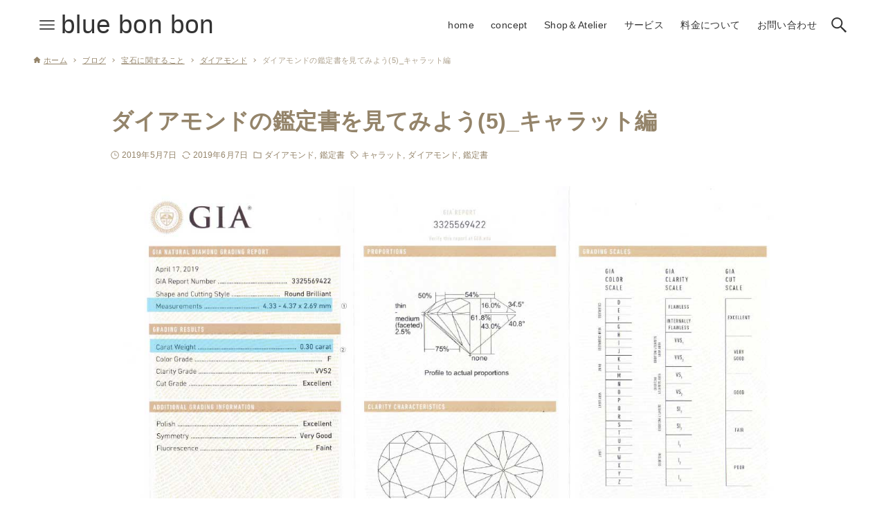

--- FILE ---
content_type: text/html; charset=UTF-8
request_url: https://bluebonbon.blue/2019/05/07/%E3%83%80%E3%82%A4%E3%82%A2%E3%83%A2%E3%83%B3%E3%83%89%E3%81%AE%E9%91%91%E5%AE%9A%E6%9B%B8%E3%82%92%E8%A6%8B%E3%81%A6%E3%81%BF%E3%82%88%E3%81%865_%E3%82%AD%E3%83%A3%E3%83%A9%E3%83%83%E3%83%88/
body_size: 16536
content:
<!-- Google tag (gtag.js) -->
<script async src="https://www.googletagmanager.com/gtag/js?id=UA-248532067-1"></script>
<script>
  window.dataLayer = window.dataLayer || [];
  function gtag(){dataLayer.push(arguments);}
  gtag('js', new Date());

  gtag('config', 'UA-248532067-1');
</script>

<!DOCTYPE html>
<html lang="ja" data-loaded="false" data-scrolled="false" data-drawer="closed" data-drawer-move="fade" data-sidebar="off">
<head>
<meta charset="utf-8">
<meta name="format-detection" content="telephone=no">
<meta http-equiv="X-UA-Compatible" content="IE=edge">
<meta name="viewport" content="width=device-width, viewport-fit=cover">
<title>ダイアモンドの鑑定書を見てみよう(5)_キャラット編 &#8211; blue bon bon</title>
<meta name='robots' content='max-image-preview:large' />
<link rel="alternate" type="application/rss+xml" title="blue bon bon &raquo; フィード" href="https://bluebonbon.blue/feed/" />
<link rel="alternate" type="application/rss+xml" title="blue bon bon &raquo; コメントフィード" href="https://bluebonbon.blue/comments/feed/" />
<link rel="alternate" type="application/rss+xml" title="blue bon bon &raquo; ダイアモンドの鑑定書を見てみよう(5)_キャラット編 のコメントのフィード" href="https://bluebonbon.blue/2019/05/07/%e3%83%80%e3%82%a4%e3%82%a2%e3%83%a2%e3%83%b3%e3%83%89%e3%81%ae%e9%91%91%e5%ae%9a%e6%9b%b8%e3%82%92%e8%a6%8b%e3%81%a6%e3%81%bf%e3%82%88%e3%81%865_%e3%82%ad%e3%83%a3%e3%83%a9%e3%83%83%e3%83%88/feed/" />
<link rel="alternate" title="oEmbed (JSON)" type="application/json+oembed" href="https://bluebonbon.blue/wp-json/oembed/1.0/embed?url=https%3A%2F%2Fbluebonbon.blue%2F2019%2F05%2F07%2F%25e3%2583%2580%25e3%2582%25a4%25e3%2582%25a2%25e3%2583%25a2%25e3%2583%25b3%25e3%2583%2589%25e3%2581%25ae%25e9%2591%2591%25e5%25ae%259a%25e6%259b%25b8%25e3%2582%2592%25e8%25a6%258b%25e3%2581%25a6%25e3%2581%25bf%25e3%2582%2588%25e3%2581%25865_%25e3%2582%25ad%25e3%2583%25a3%25e3%2583%25a9%25e3%2583%2583%25e3%2583%2588%2F" />
<link rel="alternate" title="oEmbed (XML)" type="text/xml+oembed" href="https://bluebonbon.blue/wp-json/oembed/1.0/embed?url=https%3A%2F%2Fbluebonbon.blue%2F2019%2F05%2F07%2F%25e3%2583%2580%25e3%2582%25a4%25e3%2582%25a2%25e3%2583%25a2%25e3%2583%25b3%25e3%2583%2589%25e3%2581%25ae%25e9%2591%2591%25e5%25ae%259a%25e6%259b%25b8%25e3%2582%2592%25e8%25a6%258b%25e3%2581%25a6%25e3%2581%25bf%25e3%2582%2588%25e3%2581%25865_%25e3%2582%25ad%25e3%2583%25a3%25e3%2583%25a9%25e3%2583%2583%25e3%2583%2588%2F&#038;format=xml" />
<style id='wp-img-auto-sizes-contain-inline-css' type='text/css'>
img:is([sizes=auto i],[sizes^="auto," i]){contain-intrinsic-size:3000px 1500px}
/*# sourceURL=wp-img-auto-sizes-contain-inline-css */
</style>
<style id='wp-block-library-inline-css' type='text/css'>
:root{--wp-block-synced-color:#7a00df;--wp-block-synced-color--rgb:122,0,223;--wp-bound-block-color:var(--wp-block-synced-color);--wp-editor-canvas-background:#ddd;--wp-admin-theme-color:#007cba;--wp-admin-theme-color--rgb:0,124,186;--wp-admin-theme-color-darker-10:#006ba1;--wp-admin-theme-color-darker-10--rgb:0,107,160.5;--wp-admin-theme-color-darker-20:#005a87;--wp-admin-theme-color-darker-20--rgb:0,90,135;--wp-admin-border-width-focus:2px}@media (min-resolution:192dpi){:root{--wp-admin-border-width-focus:1.5px}}.wp-element-button{cursor:pointer}:root .has-very-light-gray-background-color{background-color:#eee}:root .has-very-dark-gray-background-color{background-color:#313131}:root .has-very-light-gray-color{color:#eee}:root .has-very-dark-gray-color{color:#313131}:root .has-vivid-green-cyan-to-vivid-cyan-blue-gradient-background{background:linear-gradient(135deg,#00d084,#0693e3)}:root .has-purple-crush-gradient-background{background:linear-gradient(135deg,#34e2e4,#4721fb 50%,#ab1dfe)}:root .has-hazy-dawn-gradient-background{background:linear-gradient(135deg,#faaca8,#dad0ec)}:root .has-subdued-olive-gradient-background{background:linear-gradient(135deg,#fafae1,#67a671)}:root .has-atomic-cream-gradient-background{background:linear-gradient(135deg,#fdd79a,#004a59)}:root .has-nightshade-gradient-background{background:linear-gradient(135deg,#330968,#31cdcf)}:root .has-midnight-gradient-background{background:linear-gradient(135deg,#020381,#2874fc)}:root{--wp--preset--font-size--normal:16px;--wp--preset--font-size--huge:42px}.has-regular-font-size{font-size:1em}.has-larger-font-size{font-size:2.625em}.has-normal-font-size{font-size:var(--wp--preset--font-size--normal)}.has-huge-font-size{font-size:var(--wp--preset--font-size--huge)}.has-text-align-center{text-align:center}.has-text-align-left{text-align:left}.has-text-align-right{text-align:right}.has-fit-text{white-space:nowrap!important}#end-resizable-editor-section{display:none}.aligncenter{clear:both}.items-justified-left{justify-content:flex-start}.items-justified-center{justify-content:center}.items-justified-right{justify-content:flex-end}.items-justified-space-between{justify-content:space-between}.screen-reader-text{border:0;clip-path:inset(50%);height:1px;margin:-1px;overflow:hidden;padding:0;position:absolute;width:1px;word-wrap:normal!important}.screen-reader-text:focus{background-color:#ddd;clip-path:none;color:#444;display:block;font-size:1em;height:auto;left:5px;line-height:normal;padding:15px 23px 14px;text-decoration:none;top:5px;width:auto;z-index:100000}html :where(.has-border-color){border-style:solid}html :where([style*=border-top-color]){border-top-style:solid}html :where([style*=border-right-color]){border-right-style:solid}html :where([style*=border-bottom-color]){border-bottom-style:solid}html :where([style*=border-left-color]){border-left-style:solid}html :where([style*=border-width]){border-style:solid}html :where([style*=border-top-width]){border-top-style:solid}html :where([style*=border-right-width]){border-right-style:solid}html :where([style*=border-bottom-width]){border-bottom-style:solid}html :where([style*=border-left-width]){border-left-style:solid}html :where(img[class*=wp-image-]){height:auto;max-width:100%}:where(figure){margin:0 0 1em}html :where(.is-position-sticky){--wp-admin--admin-bar--position-offset:var(--wp-admin--admin-bar--height,0px)}@media screen and (max-width:600px){html :where(.is-position-sticky){--wp-admin--admin-bar--position-offset:0px}}

/*# sourceURL=wp-block-library-inline-css */
</style><style id='wp-block-categories-inline-css' type='text/css'>
.wp-block-categories{box-sizing:border-box}.wp-block-categories.alignleft{margin-right:2em}.wp-block-categories.alignright{margin-left:2em}.wp-block-categories.wp-block-categories-dropdown.aligncenter{text-align:center}.wp-block-categories .wp-block-categories__label{display:block;width:100%}
/*# sourceURL=https://bluebonbon.blue/wp-includes/blocks/categories/style.min.css */
</style>
<style id='wp-block-image-inline-css' type='text/css'>
.wp-block-image>a,.wp-block-image>figure>a{display:inline-block}.wp-block-image img{box-sizing:border-box;height:auto;max-width:100%;vertical-align:bottom}@media not (prefers-reduced-motion){.wp-block-image img.hide{visibility:hidden}.wp-block-image img.show{animation:show-content-image .4s}}.wp-block-image[style*=border-radius] img,.wp-block-image[style*=border-radius]>a{border-radius:inherit}.wp-block-image.has-custom-border img{box-sizing:border-box}.wp-block-image.aligncenter{text-align:center}.wp-block-image.alignfull>a,.wp-block-image.alignwide>a{width:100%}.wp-block-image.alignfull img,.wp-block-image.alignwide img{height:auto;width:100%}.wp-block-image .aligncenter,.wp-block-image .alignleft,.wp-block-image .alignright,.wp-block-image.aligncenter,.wp-block-image.alignleft,.wp-block-image.alignright{display:table}.wp-block-image .aligncenter>figcaption,.wp-block-image .alignleft>figcaption,.wp-block-image .alignright>figcaption,.wp-block-image.aligncenter>figcaption,.wp-block-image.alignleft>figcaption,.wp-block-image.alignright>figcaption{caption-side:bottom;display:table-caption}.wp-block-image .alignleft{float:left;margin:.5em 1em .5em 0}.wp-block-image .alignright{float:right;margin:.5em 0 .5em 1em}.wp-block-image .aligncenter{margin-left:auto;margin-right:auto}.wp-block-image :where(figcaption){margin-bottom:1em;margin-top:.5em}.wp-block-image.is-style-circle-mask img{border-radius:9999px}@supports ((-webkit-mask-image:none) or (mask-image:none)) or (-webkit-mask-image:none){.wp-block-image.is-style-circle-mask img{border-radius:0;-webkit-mask-image:url('data:image/svg+xml;utf8,<svg viewBox="0 0 100 100" xmlns="http://www.w3.org/2000/svg"><circle cx="50" cy="50" r="50"/></svg>');mask-image:url('data:image/svg+xml;utf8,<svg viewBox="0 0 100 100" xmlns="http://www.w3.org/2000/svg"><circle cx="50" cy="50" r="50"/></svg>');mask-mode:alpha;-webkit-mask-position:center;mask-position:center;-webkit-mask-repeat:no-repeat;mask-repeat:no-repeat;-webkit-mask-size:contain;mask-size:contain}}:root :where(.wp-block-image.is-style-rounded img,.wp-block-image .is-style-rounded img){border-radius:9999px}.wp-block-image figure{margin:0}.wp-lightbox-container{display:flex;flex-direction:column;position:relative}.wp-lightbox-container img{cursor:zoom-in}.wp-lightbox-container img:hover+button{opacity:1}.wp-lightbox-container button{align-items:center;backdrop-filter:blur(16px) saturate(180%);background-color:#5a5a5a40;border:none;border-radius:4px;cursor:zoom-in;display:flex;height:20px;justify-content:center;opacity:0;padding:0;position:absolute;right:16px;text-align:center;top:16px;width:20px;z-index:100}@media not (prefers-reduced-motion){.wp-lightbox-container button{transition:opacity .2s ease}}.wp-lightbox-container button:focus-visible{outline:3px auto #5a5a5a40;outline:3px auto -webkit-focus-ring-color;outline-offset:3px}.wp-lightbox-container button:hover{cursor:pointer;opacity:1}.wp-lightbox-container button:focus{opacity:1}.wp-lightbox-container button:focus,.wp-lightbox-container button:hover,.wp-lightbox-container button:not(:hover):not(:active):not(.has-background){background-color:#5a5a5a40;border:none}.wp-lightbox-overlay{box-sizing:border-box;cursor:zoom-out;height:100vh;left:0;overflow:hidden;position:fixed;top:0;visibility:hidden;width:100%;z-index:100000}.wp-lightbox-overlay .close-button{align-items:center;cursor:pointer;display:flex;justify-content:center;min-height:40px;min-width:40px;padding:0;position:absolute;right:calc(env(safe-area-inset-right) + 16px);top:calc(env(safe-area-inset-top) + 16px);z-index:5000000}.wp-lightbox-overlay .close-button:focus,.wp-lightbox-overlay .close-button:hover,.wp-lightbox-overlay .close-button:not(:hover):not(:active):not(.has-background){background:none;border:none}.wp-lightbox-overlay .lightbox-image-container{height:var(--wp--lightbox-container-height);left:50%;overflow:hidden;position:absolute;top:50%;transform:translate(-50%,-50%);transform-origin:top left;width:var(--wp--lightbox-container-width);z-index:9999999999}.wp-lightbox-overlay .wp-block-image{align-items:center;box-sizing:border-box;display:flex;height:100%;justify-content:center;margin:0;position:relative;transform-origin:0 0;width:100%;z-index:3000000}.wp-lightbox-overlay .wp-block-image img{height:var(--wp--lightbox-image-height);min-height:var(--wp--lightbox-image-height);min-width:var(--wp--lightbox-image-width);width:var(--wp--lightbox-image-width)}.wp-lightbox-overlay .wp-block-image figcaption{display:none}.wp-lightbox-overlay button{background:none;border:none}.wp-lightbox-overlay .scrim{background-color:#fff;height:100%;opacity:.9;position:absolute;width:100%;z-index:2000000}.wp-lightbox-overlay.active{visibility:visible}@media not (prefers-reduced-motion){.wp-lightbox-overlay.active{animation:turn-on-visibility .25s both}.wp-lightbox-overlay.active img{animation:turn-on-visibility .35s both}.wp-lightbox-overlay.show-closing-animation:not(.active){animation:turn-off-visibility .35s both}.wp-lightbox-overlay.show-closing-animation:not(.active) img{animation:turn-off-visibility .25s both}.wp-lightbox-overlay.zoom.active{animation:none;opacity:1;visibility:visible}.wp-lightbox-overlay.zoom.active .lightbox-image-container{animation:lightbox-zoom-in .4s}.wp-lightbox-overlay.zoom.active .lightbox-image-container img{animation:none}.wp-lightbox-overlay.zoom.active .scrim{animation:turn-on-visibility .4s forwards}.wp-lightbox-overlay.zoom.show-closing-animation:not(.active){animation:none}.wp-lightbox-overlay.zoom.show-closing-animation:not(.active) .lightbox-image-container{animation:lightbox-zoom-out .4s}.wp-lightbox-overlay.zoom.show-closing-animation:not(.active) .lightbox-image-container img{animation:none}.wp-lightbox-overlay.zoom.show-closing-animation:not(.active) .scrim{animation:turn-off-visibility .4s forwards}}@keyframes show-content-image{0%{visibility:hidden}99%{visibility:hidden}to{visibility:visible}}@keyframes turn-on-visibility{0%{opacity:0}to{opacity:1}}@keyframes turn-off-visibility{0%{opacity:1;visibility:visible}99%{opacity:0;visibility:visible}to{opacity:0;visibility:hidden}}@keyframes lightbox-zoom-in{0%{transform:translate(calc((-100vw + var(--wp--lightbox-scrollbar-width))/2 + var(--wp--lightbox-initial-left-position)),calc(-50vh + var(--wp--lightbox-initial-top-position))) scale(var(--wp--lightbox-scale))}to{transform:translate(-50%,-50%) scale(1)}}@keyframes lightbox-zoom-out{0%{transform:translate(-50%,-50%) scale(1);visibility:visible}99%{visibility:visible}to{transform:translate(calc((-100vw + var(--wp--lightbox-scrollbar-width))/2 + var(--wp--lightbox-initial-left-position)),calc(-50vh + var(--wp--lightbox-initial-top-position))) scale(var(--wp--lightbox-scale));visibility:hidden}}
/*# sourceURL=https://bluebonbon.blue/wp-includes/blocks/image/style.min.css */
</style>
<style id='wp-block-paragraph-inline-css' type='text/css'>
.is-small-text{font-size:.875em}.is-regular-text{font-size:1em}.is-large-text{font-size:2.25em}.is-larger-text{font-size:3em}.has-drop-cap:not(:focus):first-letter{float:left;font-size:8.4em;font-style:normal;font-weight:100;line-height:.68;margin:.05em .1em 0 0;text-transform:uppercase}body.rtl .has-drop-cap:not(:focus):first-letter{float:none;margin-left:.1em}p.has-drop-cap.has-background{overflow:hidden}:root :where(p.has-background){padding:1.25em 2.375em}:where(p.has-text-color:not(.has-link-color)) a{color:inherit}p.has-text-align-left[style*="writing-mode:vertical-lr"],p.has-text-align-right[style*="writing-mode:vertical-rl"]{rotate:180deg}
/*# sourceURL=https://bluebonbon.blue/wp-includes/blocks/paragraph/style.min.css */
</style>
<style id='global-styles-inline-css' type='text/css'>
:root{--wp--preset--aspect-ratio--square: 1;--wp--preset--aspect-ratio--4-3: 4/3;--wp--preset--aspect-ratio--3-4: 3/4;--wp--preset--aspect-ratio--3-2: 3/2;--wp--preset--aspect-ratio--2-3: 2/3;--wp--preset--aspect-ratio--16-9: 16/9;--wp--preset--aspect-ratio--9-16: 9/16;--wp--preset--color--black: #000000;--wp--preset--color--cyan-bluish-gray: #abb8c3;--wp--preset--color--white: #ffffff;--wp--preset--color--pale-pink: #f78da7;--wp--preset--color--vivid-red: #cf2e2e;--wp--preset--color--luminous-vivid-orange: #ff6900;--wp--preset--color--luminous-vivid-amber: #fcb900;--wp--preset--color--light-green-cyan: #7bdcb5;--wp--preset--color--vivid-green-cyan: #00d084;--wp--preset--color--pale-cyan-blue: #8ed1fc;--wp--preset--color--vivid-cyan-blue: #0693e3;--wp--preset--color--vivid-purple: #9b51e0;--wp--preset--color--ark-main: var(--ark-color--main);--wp--preset--color--ark-text: var(--ark-color--text);--wp--preset--color--ark-link: var(--ark-color--link);--wp--preset--color--ark-bg: var(--ark-color--bg);--wp--preset--color--ark-gray: var(--ark-color--gray);--wp--preset--gradient--vivid-cyan-blue-to-vivid-purple: linear-gradient(135deg,rgb(6,147,227) 0%,rgb(155,81,224) 100%);--wp--preset--gradient--light-green-cyan-to-vivid-green-cyan: linear-gradient(135deg,rgb(122,220,180) 0%,rgb(0,208,130) 100%);--wp--preset--gradient--luminous-vivid-amber-to-luminous-vivid-orange: linear-gradient(135deg,rgb(252,185,0) 0%,rgb(255,105,0) 100%);--wp--preset--gradient--luminous-vivid-orange-to-vivid-red: linear-gradient(135deg,rgb(255,105,0) 0%,rgb(207,46,46) 100%);--wp--preset--gradient--very-light-gray-to-cyan-bluish-gray: linear-gradient(135deg,rgb(238,238,238) 0%,rgb(169,184,195) 100%);--wp--preset--gradient--cool-to-warm-spectrum: linear-gradient(135deg,rgb(74,234,220) 0%,rgb(151,120,209) 20%,rgb(207,42,186) 40%,rgb(238,44,130) 60%,rgb(251,105,98) 80%,rgb(254,248,76) 100%);--wp--preset--gradient--blush-light-purple: linear-gradient(135deg,rgb(255,206,236) 0%,rgb(152,150,240) 100%);--wp--preset--gradient--blush-bordeaux: linear-gradient(135deg,rgb(254,205,165) 0%,rgb(254,45,45) 50%,rgb(107,0,62) 100%);--wp--preset--gradient--luminous-dusk: linear-gradient(135deg,rgb(255,203,112) 0%,rgb(199,81,192) 50%,rgb(65,88,208) 100%);--wp--preset--gradient--pale-ocean: linear-gradient(135deg,rgb(255,245,203) 0%,rgb(182,227,212) 50%,rgb(51,167,181) 100%);--wp--preset--gradient--electric-grass: linear-gradient(135deg,rgb(202,248,128) 0%,rgb(113,206,126) 100%);--wp--preset--gradient--midnight: linear-gradient(135deg,rgb(2,3,129) 0%,rgb(40,116,252) 100%);--wp--preset--font-size--small: .9rem;--wp--preset--font-size--medium: 20px;--wp--preset--font-size--large: 1.25rem;--wp--preset--font-size--x-large: 42px;--wp--preset--font-size--xsmall: .75rem;--wp--preset--font-size--normal: 1rem;--wp--preset--font-size--xlarge: 1.5rem;--wp--preset--font-size--xxlarge: 2rem;--wp--preset--font-size--huge: 2.75rem;--wp--preset--spacing--20: 0.44rem;--wp--preset--spacing--30: 0.67rem;--wp--preset--spacing--40: 1rem;--wp--preset--spacing--50: 1.5rem;--wp--preset--spacing--60: 2.25rem;--wp--preset--spacing--70: 3.38rem;--wp--preset--spacing--80: 5.06rem;--wp--preset--shadow--natural: 6px 6px 9px rgba(0, 0, 0, 0.2);--wp--preset--shadow--deep: 12px 12px 50px rgba(0, 0, 0, 0.4);--wp--preset--shadow--sharp: 6px 6px 0px rgba(0, 0, 0, 0.2);--wp--preset--shadow--outlined: 6px 6px 0px -3px rgb(255, 255, 255), 6px 6px rgb(0, 0, 0);--wp--preset--shadow--crisp: 6px 6px 0px rgb(0, 0, 0);}:where(.is-layout-flex){gap: 0.5em;}:where(.is-layout-grid){gap: 0.5em;}body .is-layout-flex{display: flex;}.is-layout-flex{flex-wrap: wrap;align-items: center;}.is-layout-flex > :is(*, div){margin: 0;}body .is-layout-grid{display: grid;}.is-layout-grid > :is(*, div){margin: 0;}:where(.wp-block-columns.is-layout-flex){gap: 2em;}:where(.wp-block-columns.is-layout-grid){gap: 2em;}:where(.wp-block-post-template.is-layout-flex){gap: 1.25em;}:where(.wp-block-post-template.is-layout-grid){gap: 1.25em;}.has-black-color{color: var(--wp--preset--color--black) !important;}.has-cyan-bluish-gray-color{color: var(--wp--preset--color--cyan-bluish-gray) !important;}.has-white-color{color: var(--wp--preset--color--white) !important;}.has-pale-pink-color{color: var(--wp--preset--color--pale-pink) !important;}.has-vivid-red-color{color: var(--wp--preset--color--vivid-red) !important;}.has-luminous-vivid-orange-color{color: var(--wp--preset--color--luminous-vivid-orange) !important;}.has-luminous-vivid-amber-color{color: var(--wp--preset--color--luminous-vivid-amber) !important;}.has-light-green-cyan-color{color: var(--wp--preset--color--light-green-cyan) !important;}.has-vivid-green-cyan-color{color: var(--wp--preset--color--vivid-green-cyan) !important;}.has-pale-cyan-blue-color{color: var(--wp--preset--color--pale-cyan-blue) !important;}.has-vivid-cyan-blue-color{color: var(--wp--preset--color--vivid-cyan-blue) !important;}.has-vivid-purple-color{color: var(--wp--preset--color--vivid-purple) !important;}.has-black-background-color{background-color: var(--wp--preset--color--black) !important;}.has-cyan-bluish-gray-background-color{background-color: var(--wp--preset--color--cyan-bluish-gray) !important;}.has-white-background-color{background-color: var(--wp--preset--color--white) !important;}.has-pale-pink-background-color{background-color: var(--wp--preset--color--pale-pink) !important;}.has-vivid-red-background-color{background-color: var(--wp--preset--color--vivid-red) !important;}.has-luminous-vivid-orange-background-color{background-color: var(--wp--preset--color--luminous-vivid-orange) !important;}.has-luminous-vivid-amber-background-color{background-color: var(--wp--preset--color--luminous-vivid-amber) !important;}.has-light-green-cyan-background-color{background-color: var(--wp--preset--color--light-green-cyan) !important;}.has-vivid-green-cyan-background-color{background-color: var(--wp--preset--color--vivid-green-cyan) !important;}.has-pale-cyan-blue-background-color{background-color: var(--wp--preset--color--pale-cyan-blue) !important;}.has-vivid-cyan-blue-background-color{background-color: var(--wp--preset--color--vivid-cyan-blue) !important;}.has-vivid-purple-background-color{background-color: var(--wp--preset--color--vivid-purple) !important;}.has-black-border-color{border-color: var(--wp--preset--color--black) !important;}.has-cyan-bluish-gray-border-color{border-color: var(--wp--preset--color--cyan-bluish-gray) !important;}.has-white-border-color{border-color: var(--wp--preset--color--white) !important;}.has-pale-pink-border-color{border-color: var(--wp--preset--color--pale-pink) !important;}.has-vivid-red-border-color{border-color: var(--wp--preset--color--vivid-red) !important;}.has-luminous-vivid-orange-border-color{border-color: var(--wp--preset--color--luminous-vivid-orange) !important;}.has-luminous-vivid-amber-border-color{border-color: var(--wp--preset--color--luminous-vivid-amber) !important;}.has-light-green-cyan-border-color{border-color: var(--wp--preset--color--light-green-cyan) !important;}.has-vivid-green-cyan-border-color{border-color: var(--wp--preset--color--vivid-green-cyan) !important;}.has-pale-cyan-blue-border-color{border-color: var(--wp--preset--color--pale-cyan-blue) !important;}.has-vivid-cyan-blue-border-color{border-color: var(--wp--preset--color--vivid-cyan-blue) !important;}.has-vivid-purple-border-color{border-color: var(--wp--preset--color--vivid-purple) !important;}.has-vivid-cyan-blue-to-vivid-purple-gradient-background{background: var(--wp--preset--gradient--vivid-cyan-blue-to-vivid-purple) !important;}.has-light-green-cyan-to-vivid-green-cyan-gradient-background{background: var(--wp--preset--gradient--light-green-cyan-to-vivid-green-cyan) !important;}.has-luminous-vivid-amber-to-luminous-vivid-orange-gradient-background{background: var(--wp--preset--gradient--luminous-vivid-amber-to-luminous-vivid-orange) !important;}.has-luminous-vivid-orange-to-vivid-red-gradient-background{background: var(--wp--preset--gradient--luminous-vivid-orange-to-vivid-red) !important;}.has-very-light-gray-to-cyan-bluish-gray-gradient-background{background: var(--wp--preset--gradient--very-light-gray-to-cyan-bluish-gray) !important;}.has-cool-to-warm-spectrum-gradient-background{background: var(--wp--preset--gradient--cool-to-warm-spectrum) !important;}.has-blush-light-purple-gradient-background{background: var(--wp--preset--gradient--blush-light-purple) !important;}.has-blush-bordeaux-gradient-background{background: var(--wp--preset--gradient--blush-bordeaux) !important;}.has-luminous-dusk-gradient-background{background: var(--wp--preset--gradient--luminous-dusk) !important;}.has-pale-ocean-gradient-background{background: var(--wp--preset--gradient--pale-ocean) !important;}.has-electric-grass-gradient-background{background: var(--wp--preset--gradient--electric-grass) !important;}.has-midnight-gradient-background{background: var(--wp--preset--gradient--midnight) !important;}.has-small-font-size{font-size: var(--wp--preset--font-size--small) !important;}.has-medium-font-size{font-size: var(--wp--preset--font-size--medium) !important;}.has-large-font-size{font-size: var(--wp--preset--font-size--large) !important;}.has-x-large-font-size{font-size: var(--wp--preset--font-size--x-large) !important;}
/*# sourceURL=global-styles-inline-css */
</style>

<link rel='stylesheet' id='arkhe-main-style-css' href='https://bluebonbon.blue/wp-content/themes/arkhe/dist/css/main.css?ver=3.12.0' type='text/css' media='all' />
<style id='arkhe-main-style-inline-css' type='text/css'>
:root{--ark-width--container:1200px;--ark-width--article:1200px;--ark-width--article--slim:960px;--ark-alignwide_ex_width:100px;--ark-color--main:#5b7e91;--ark-color--text:#94846a;--ark-color--link:#c099a0;--ark-color--bg:#fff;--ark-color--gray:#e8d3d1;--ark-thumb_ratio:56.25%;--ark-color--header_bg:#fff;--ark-color--header_txt:#333;--ark-logo_size--sp:40px;--ark-logo_size--pc:49px;--ark-color--footer_bg:#fff;--ark-color--footer_txt:#333;}@media (max-width: 1404px ) {:root{--ark-alignwide_ex_width:0px}}@media (max-width: 1164px ) {:root{--ark-alignwide_ex_width:0px}}.p-topArea.c-filterLayer::before{background-color:#e8d3d1;opacity:0.2}
/*# sourceURL=arkhe-main-style-inline-css */
</style>
<style id='wp-emoji-styles-inline-css' type='text/css'>

	img.wp-smiley, img.emoji {
		display: inline !important;
		border: none !important;
		box-shadow: none !important;
		height: 1em !important;
		width: 1em !important;
		margin: 0 0.07em !important;
		vertical-align: -0.1em !important;
		background: none !important;
		padding: 0 !important;
	}
/*# sourceURL=wp-emoji-styles-inline-css */
</style>
<link rel='stylesheet' id='coblocks-extensions-css' href='https://bluebonbon.blue/wp-content/plugins/coblocks/dist/style-coblocks-extensions.css?ver=3.1.16' type='text/css' media='all' />
<link rel='stylesheet' id='coblocks-animation-css' href='https://bluebonbon.blue/wp-content/plugins/coblocks/dist/style-coblocks-animation.css?ver=2677611078ee87eb3b1c' type='text/css' media='all' />
<link rel='stylesheet' id='contact-form-7-css' href='https://bluebonbon.blue/wp-content/plugins/contact-form-7/includes/css/styles.css?ver=6.1.3' type='text/css' media='all' />
<link rel='stylesheet' id='wp-components-css' href='https://bluebonbon.blue/wp-includes/css/dist/components/style.min.css?ver=6.9' type='text/css' media='all' />
<link rel='stylesheet' id='godaddy-styles-css' href='https://bluebonbon.blue/wp-content/plugins/coblocks/includes/Dependencies/GoDaddy/Styles/build/latest.css?ver=2.0.2' type='text/css' media='all' />
<link rel='stylesheet' id='dashicons-css' href='https://bluebonbon.blue/wp-includes/css/dashicons.min.css?ver=6.9' type='text/css' media='all' />
<link rel='stylesheet' id='xo-event-calendar-css' href='https://bluebonbon.blue/wp-content/plugins/xo-event-calendar/css/xo-event-calendar.css?ver=3.2.10' type='text/css' media='all' />
<link rel='stylesheet' id='xo-event-calendar-event-calendar-css' href='https://bluebonbon.blue/wp-content/plugins/xo-event-calendar/build/event-calendar/style-index.css?ver=3.2.10' type='text/css' media='all' />
<link rel="https://api.w.org/" href="https://bluebonbon.blue/wp-json/" /><link rel="alternate" title="JSON" type="application/json" href="https://bluebonbon.blue/wp-json/wp/v2/posts/216" /><link rel="EditURI" type="application/rsd+xml" title="RSD" href="https://bluebonbon.blue/xmlrpc.php?rsd" />
<meta name="generator" content="WordPress 6.9" />
<link rel="canonical" href="https://bluebonbon.blue/2019/05/07/%e3%83%80%e3%82%a4%e3%82%a2%e3%83%a2%e3%83%b3%e3%83%89%e3%81%ae%e9%91%91%e5%ae%9a%e6%9b%b8%e3%82%92%e8%a6%8b%e3%81%a6%e3%81%bf%e3%82%88%e3%81%865_%e3%82%ad%e3%83%a3%e3%83%a9%e3%83%83%e3%83%88/" />
<link rel='shortlink' href='https://bluebonbon.blue/?p=216' />
<link rel="icon" href="https://bluebonbon.blue/wp-content/uploads/2019/05/e5908de7a7b0e69caae8a8ade5ae9a-1.jpg" sizes="32x32" />
<link rel="icon" href="https://bluebonbon.blue/wp-content/uploads/2019/05/e5908de7a7b0e69caae8a8ade5ae9a-1.jpg" sizes="192x192" />
<link rel="apple-touch-icon" href="https://bluebonbon.blue/wp-content/uploads/2019/05/e5908de7a7b0e69caae8a8ade5ae9a-1.jpg" />
<meta name="msapplication-TileImage" content="https://bluebonbon.blue/wp-content/uploads/2019/05/e5908de7a7b0e69caae8a8ade5ae9a-1.jpg" />
</head>
<body class="wp-singular post-template-default single single-post postid-216 single-format-standard wp-theme-arkhe wp-child-theme-arkhe-child">
<a class="skip-link screen-reader-text" href="#main_content">コンテンツへスキップ</a><!-- Start: #wrapper -->
<div id="wrapper" class="l-wrapper">
<header id="header" class="l-header" data-logo="left" data-btns="l-r" data-has-drawer="both" data-has-search="both" data-pcfix="1" data-spfix="1">
		<div class="l-header__body l-container">
		<div class="l-header__drawerBtn">
	<button class="c-iconBtn -menuBtn u-flex--c" data-onclick="toggleMenu" aria-label="メニューボタン">
		<div class="c-iconBtn__icon">
			<svg version="1.1" xmlns="http://www.w3.org/2000/svg" class="arkhe-svg-menu __open" width="1em" height="1em" viewBox="0 0 40 40" role="img" aria-hidden="true" focusable="false"><path d="M37.8 21.4h-35.6c-0.1 0-0.2-0.1-0.2-0.2v-2.4c0-0.1 0.1-0.2 0.2-0.2h35.6c0.1 0 0.2 0.1 0.2 0.2v2.4c0 0.1-0.1 0.2-0.2 0.2z"></path><path d="M37.8 11.7h-35.6c-0.1 0-0.2-0.1-0.2-0.2v-2.4c0-0.1 0.1-0.2 0.2-0.2h35.6c0.1 0 0.2 0.1 0.2 0.2v2.4c0 0.2-0.1 0.2-0.2 0.2z"></path><path d="M37.8 31.1h-35.6c-0.1 0-0.2-0.1-0.2-0.2v-2.4c0-0.1 0.1-0.2 0.2-0.2h35.6c0.1 0 0.2 0.1 0.2 0.2v2.4c0 0.1-0.1 0.2-0.2 0.2z"></path></svg>			<svg version="1.1" xmlns="http://www.w3.org/2000/svg" class="arkhe-svg-close __close" width="1em" height="1em" viewBox="0 0 40 40" role="img" aria-hidden="true" focusable="false"><path d="M33 35l-28-28c-0.1-0.1-0.1-0.2 0-0.3l1.7-1.7c0.1-0.1 0.2-0.1 0.3 0l28 28c0.1 0.1 0.1 0.2 0 0.3l-1.7 1.7c-0.1 0.1-0.2 0.1-0.3 0z"></path><path d="M35 7l-28 28c-0.1 0.1-0.2 0.1-0.3 0l-1.7-1.7c-0.1-0.1-0.1-0.2 0-0.3l28-28c0.1-0.1 0.2-0.1 0.3 0l1.7 1.7c0.1 0.1 0.1 0.2 0 0.3z"></path></svg>		</div>
			</button>
</div>
		<div class="l-header__left">
					</div>
		<div class="l-header__center">
			<div class="l-header__logo has-text"><a href="https://bluebonbon.blue/" class="c-headLogo" rel="home">blue bon bon</a></div>		</div>
		<div class="l-header__right">
			<nav id="gnav" class="c-gnavWrap">
	<ul class="c-gnav">
		<li id="3186" class="menu-item menu-item-type-custom menu-item-object-custom menu-item-home menu-item-3186 c-gnav__li"><a href="https://bluebonbon.blue/" class="c-gnav__a"><span class="__mainText">home</span></a></li><li id="3183" class="menu-item menu-item-type-post_type menu-item-object-page menu-item-3183 c-gnav__li"><a href="https://bluebonbon.blue/concept/" class="c-gnav__a"><span class="__mainText">concept</span></a></li><li id="3185" class="menu-item menu-item-type-post_type menu-item-object-page menu-item-3185 c-gnav__li"><a href="https://bluebonbon.blue/%e3%83%96%e3%83%ad%e3%82%b0/" class="c-gnav__a"><span class="__mainText">Shop＆Atelier</span></a></li><li id="3181" class="menu-item menu-item-type-post_type menu-item-object-page menu-item-3181 c-gnav__li"><a href="https://bluebonbon.blue/%e3%82%b5%e3%83%bc%e3%83%93%e3%82%b9/" class="c-gnav__a"><span class="__mainText">サービス</span></a></li><li id="3977" class="menu-item menu-item-type-post_type menu-item-object-page menu-item-3977 c-gnav__li"><a href="https://bluebonbon.blue/%e6%96%99%e9%87%91%e3%81%ab%e3%81%a4%e3%81%84%e3%81%a6/" class="c-gnav__a"><span class="__mainText">料金について</span></a></li><li id="3380" class="menu-item menu-item-type-post_type menu-item-object-page menu-item-3380 c-gnav__li"><a href="https://bluebonbon.blue/%e3%81%8a%e5%95%8f%e3%81%84%e5%90%88%e3%82%8f%e3%81%9b/" class="c-gnav__a"><span class="__mainText">お問い合わせ</span></a></li>	</ul>
</nav>
		</div>
		<div class="l-header__searchBtn">
	<button class="c-iconBtn u-flex--c" data-onclick="toggleSearch" aria-label="検索ボタン">
		<span class="c-iconBtn__icon"><svg version="1.1" xmlns="http://www.w3.org/2000/svg" class="arkhe-svg-search" width="1em" height="1em" viewBox="0 0 40 40" role="img" aria-hidden="true" focusable="false"><path d="M37.8 34.8l-11.9-11.2c1.8-2.3 2.9-5.1 2.9-8.2 0-7.4-6-13.4-13.4-13.4s-13.4 6-13.4 13.4 6 13.4 13.4 13.4c3.1 0 5.9-1.1 8.2-2.8l11.2 11.9c0.2 0.2 1.3 0.2 1.5 0l1.5-1.5c0.3-0.3 0.3-1.4 0-1.6zM15.4 25.5c-5.6 0-10.2-4.5-10.2-10.1s4.6-10.2 10.2-10.2 10.2 4.6 10.2 10.2-4.6 10.1-10.2 10.1z"></path></svg></span>
			</button>
</div>
		<div id="drawer_menu" class="p-drawer">
	<div class="p-drawer__inner">
		<div class="p-drawer__body">
						<div class="p-drawer__nav">
				<ul class="c-drawerNav">
					<li id="3186" class="menu-item menu-item-type-custom menu-item-object-custom menu-item-home menu-item-3186 c-drawerNav__li"><a href="https://bluebonbon.blue/" class="c-drawerNav__a"><span class="__mainText">home</span></a></li><li id="3183" class="menu-item menu-item-type-post_type menu-item-object-page menu-item-3183 c-drawerNav__li"><a href="https://bluebonbon.blue/concept/" class="c-drawerNav__a"><span class="__mainText">concept</span></a></li><li id="3185" class="menu-item menu-item-type-post_type menu-item-object-page menu-item-3185 c-drawerNav__li"><a href="https://bluebonbon.blue/%e3%83%96%e3%83%ad%e3%82%b0/" class="c-drawerNav__a"><span class="__mainText">Shop＆Atelier</span></a></li><li id="3181" class="menu-item menu-item-type-post_type menu-item-object-page menu-item-3181 c-drawerNav__li"><a href="https://bluebonbon.blue/%e3%82%b5%e3%83%bc%e3%83%93%e3%82%b9/" class="c-drawerNav__a"><span class="__mainText">サービス</span></a></li><li id="3977" class="menu-item menu-item-type-post_type menu-item-object-page menu-item-3977 c-drawerNav__li"><a href="https://bluebonbon.blue/%e6%96%99%e9%87%91%e3%81%ab%e3%81%a4%e3%81%84%e3%81%a6/" class="c-drawerNav__a"><span class="__mainText">料金について</span></a></li><li id="3380" class="menu-item menu-item-type-post_type menu-item-object-page menu-item-3380 c-drawerNav__li"><a href="https://bluebonbon.blue/%e3%81%8a%e5%95%8f%e3%81%84%e5%90%88%e3%82%8f%e3%81%9b/" class="c-drawerNav__a"><span class="__mainText">お問い合わせ</span></a></li>				</ul>
			</div>
			<div id="drawer_bottom" class="w-drawerBottom"><div id="block-19" class="c-widget widget_block widget_categories"><ul class="wp-block-categories-list wp-block-categories">	<li class="cat-item cat-item-755201970"><a href="https://bluebonbon.blue/category/%e5%88%b6%e4%bd%9c%e3%81%ab%e9%96%a2%e3%81%99%e3%82%8b%e3%81%93%e3%81%a8/%e3%82%a8%e3%83%b3%e3%82%b2%e3%83%bc%e3%82%b8%e3%83%aa%e3%83%b3%e3%82%b0/">エンゲージリング</a>
</li>
	<li class="cat-item cat-item-6169262"><a href="https://bluebonbon.blue/category/%e5%88%b6%e4%bd%9c%e3%81%ab%e9%96%a2%e3%81%99%e3%82%8b%e3%81%93%e3%81%a8/%e3%82%aa%e3%83%bc%e3%83%80%e3%83%bc%e3%83%a1%e3%82%a4%e3%83%89/">オーダーメイド</a>
</li>
	<li class="cat-item cat-item-254648"><a href="https://bluebonbon.blue/category/%e3%81%8a%e7%9f%a5%e3%82%89%e3%81%9b/">お知らせ</a>
</li>
	<li class="cat-item cat-item-678781593"><a href="https://bluebonbon.blue/category/%e3%82%b8%e3%83%a5%e3%82%a8%e3%83%aa%e3%83%bc%e3%81%ab%e9%96%a2%e3%81%99%e3%82%8b%e3%81%93%e3%81%a8/">ジュエリーに関すること</a>
</li>
	<li class="cat-item cat-item-194165250"><a href="https://bluebonbon.blue/category/%e3%82%b8%e3%83%a5%e3%82%a8%e3%83%aa%e3%83%bc%e3%81%ae%e3%81%8a%e6%89%8b%e5%85%a5%e3%82%8c/">ジュエリーのお手入れ</a>
</li>
	<li class="cat-item cat-item-17701358"><a href="https://bluebonbon.blue/category/%e5%ae%9d%e7%9f%b3%e3%81%ab%e9%96%a2%e3%81%99%e3%82%8b%e3%81%93%e3%81%a8/%e3%83%80%e3%82%a4%e3%82%a2%e3%83%a2%e3%83%b3%e3%83%89/">ダイアモンド</a>
</li>
	<li class="cat-item cat-item-4432477"><a href="https://bluebonbon.blue/category/%e3%82%b8%e3%83%a5%e3%82%a8%e3%83%aa%e3%83%bc%e3%81%ab%e9%96%a2%e3%81%99%e3%82%8b%e3%81%93%e3%81%a8/%e3%83%8d%e3%83%83%e3%82%af%e3%83%ac%e3%82%b9/">ネックレス</a>
</li>
	<li class="cat-item cat-item-11422083"><a href="https://bluebonbon.blue/category/%e3%82%b8%e3%83%a5%e3%82%a8%e3%83%aa%e3%83%bc%e3%81%ab%e9%96%a2%e3%81%99%e3%82%8b%e3%81%93%e3%81%a8/%e3%83%94%e3%82%a2%e3%82%b9/">ピアス</a>
</li>
	<li class="cat-item cat-item-404120"><a href="https://bluebonbon.blue/category/%e3%81%b2%e3%81%a8%e3%82%8a%e3%81%94%e3%81%a8/">ひとりごと</a>
</li>
	<li class="cat-item cat-item-14081374"><a href="https://bluebonbon.blue/category/%e3%82%b8%e3%83%a5%e3%82%a8%e3%83%aa%e3%83%bc%e3%81%ab%e9%96%a2%e3%81%99%e3%82%8b%e3%81%93%e3%81%a8/%e3%83%96%e3%83%ac%e3%82%b9%e3%83%ac%e3%83%83%e3%83%88/">ブレスレット</a>
</li>
	<li class="cat-item cat-item-27980912"><a href="https://bluebonbon.blue/category/%e3%82%b8%e3%83%a5%e3%82%a8%e3%83%aa%e3%83%bc%e3%81%ab%e9%96%a2%e3%81%99%e3%82%8b%e3%81%93%e3%81%a8/%e3%83%96%e3%83%ad%e3%83%bc%e3%83%81/">ブローチ</a>
</li>
	<li class="cat-item cat-item-755201971"><a href="https://bluebonbon.blue/category/%e5%88%b6%e4%bd%9c%e3%81%ab%e9%96%a2%e3%81%99%e3%82%8b%e3%81%93%e3%81%a8/%e3%83%9e%e3%83%aa%e3%83%83%e3%82%b8%e3%83%aa%e3%83%b3%e3%82%b0/">マリッジリング</a>
</li>
	<li class="cat-item cat-item-6937117"><a href="https://bluebonbon.blue/category/%e5%88%b6%e4%bd%9c%e3%81%ab%e9%96%a2%e3%81%99%e3%82%8b%e3%81%93%e3%81%a8/%e3%83%aa%e3%83%95%e3%82%a9%e3%83%bc%e3%83%a0/">リフォーム</a>
</li>
	<li class="cat-item cat-item-4559014"><a href="https://bluebonbon.blue/category/%e3%82%b8%e3%83%a5%e3%82%a8%e3%83%aa%e3%83%bc%e3%81%ab%e9%96%a2%e3%81%99%e3%82%8b%e3%81%93%e3%81%a8/%e3%83%aa%e3%83%b3%e3%82%b0/">リング</a>
</li>
	<li class="cat-item cat-item-755201942"><a href="https://bluebonbon.blue/category/%e5%88%b6%e4%bd%9c%e3%81%ab%e9%96%a2%e3%81%99%e3%82%8b%e3%81%93%e3%81%a8/%e4%bf%ae%e7%90%86-%e5%88%b6%e4%bd%9c%e3%81%ab%e9%96%a2%e3%81%99%e3%82%8b%e3%81%93%e3%81%a8/">修理</a>
</li>
	<li class="cat-item cat-item-1423658"><a href="https://bluebonbon.blue/category/%e5%88%b6%e4%bd%9c%e3%81%ab%e9%96%a2%e3%81%99%e3%82%8b%e3%81%93%e3%81%a8/%e5%88%b6%e4%bd%9c/">制作</a>
</li>
	<li class="cat-item cat-item-678342880"><a href="https://bluebonbon.blue/category/%e5%88%b6%e4%bd%9c%e3%81%ab%e9%96%a2%e3%81%99%e3%82%8b%e3%81%93%e3%81%a8/">制作に関すること</a>
</li>
	<li class="cat-item cat-item-678910076"><a href="https://bluebonbon.blue/category/%e3%82%b8%e3%83%a5%e3%82%a8%e3%83%aa%e3%83%bc%e3%81%ab%e9%96%a2%e3%81%99%e3%82%8b%e3%81%93%e3%81%a8/%e5%9c%b0%e9%87%91%e3%81%ab%e3%81%a4%e3%81%84%e3%81%a6/">地金について</a>
</li>
	<li class="cat-item cat-item-678343117"><a href="https://bluebonbon.blue/category/%e5%ae%9d%e7%9f%b3%e3%81%ab%e9%96%a2%e3%81%99%e3%82%8b%e3%81%93%e3%81%a8/">宝石に関すること</a>
</li>
	<li class="cat-item cat-item-23719757"><a href="https://bluebonbon.blue/category/%e5%ae%9d%e7%9f%b3%e3%81%ab%e9%96%a2%e3%81%99%e3%82%8b%e3%81%93%e3%81%a8/%e7%9c%9f%e7%8f%a0/">真珠</a>
</li>
	<li class="cat-item cat-item-4581776"><a href="https://bluebonbon.blue/category/%e5%88%b6%e4%bd%9c%e3%81%ab%e9%96%a2%e3%81%99%e3%82%8b%e3%81%93%e3%81%a8/%e9%81%93%e5%85%b7/">道具</a>
</li>
	<li class="cat-item cat-item-49491516"><a href="https://bluebonbon.blue/category/%e5%ae%9d%e7%9f%b3%e3%81%ab%e9%96%a2%e3%81%99%e3%82%8b%e3%81%93%e3%81%a8/%e9%91%91%e5%ae%9a/">鑑定</a>
</li>
	<li class="cat-item cat-item-2921694"><a href="https://bluebonbon.blue/category/%e5%ae%9d%e7%9f%b3%e3%81%ab%e9%96%a2%e3%81%99%e3%82%8b%e3%81%93%e3%81%a8/%e9%91%91%e5%ae%9a/%e9%91%91%e5%ae%9a%e6%9b%b8/">鑑定書</a>
</li>
</ul></div></div>			<button type="button" class="p-drawer__close c-modalClose u-flex--aic" data-onclick="toggleMenu">
				<svg version="1.1" xmlns="http://www.w3.org/2000/svg" class="arkhe-svg-close" width="1em" height="1em" viewBox="0 0 40 40" role="img" aria-hidden="true" focusable="false"><path d="M33 35l-28-28c-0.1-0.1-0.1-0.2 0-0.3l1.7-1.7c0.1-0.1 0.2-0.1 0.3 0l28 28c0.1 0.1 0.1 0.2 0 0.3l-1.7 1.7c-0.1 0.1-0.2 0.1-0.3 0z"></path><path d="M35 7l-28 28c-0.1 0.1-0.2 0.1-0.3 0l-1.7-1.7c-0.1-0.1-0.1-0.2 0-0.3l28-28c0.1-0.1 0.2-0.1 0.3 0l1.7 1.7c0.1 0.1 0.1 0.2 0 0.3z"></path></svg>閉じる			</button>
		</div>
	</div>
</div>
	</div>
</header>
	<div id="content" class="l-content">
		<div id="breadcrumb" class="p-breadcrumb">
	<ol class="p-breadcrumb__list l-container">
		<li class="p-breadcrumb__item">
			<a href="https://bluebonbon.blue/" class="p-breadcrumb__text">
				<svg version="1.1" xmlns="http://www.w3.org/2000/svg" class="arkhe-svg-home" width="1em" height="1em" viewBox="0 0 40 40" role="img" aria-hidden="true" focusable="false"><path d="M16.2,36.3v-7.8h7.8v7.8h9.8V20.7H37c0.9,0,1.3-1.1,0.5-1.7L21.3,4.2c-0.7-0.7-1.9-0.7-2.6,0L2.3,18.9 c-0.7,0.5-0.3,1.7,0.5,1.7h3.3v15.7C6.2,36.3,16.2,36.3,16.2,36.3z" /></svg>				<span>ホーム</span>
			</a>
		</li>
		<li class="p-breadcrumb__item"><a href="https://bluebonbon.blue/%e3%83%96%e3%83%ad%e3%82%b0-2/" class="p-breadcrumb__text"><span>ブログ</span></a></li><li class="p-breadcrumb__item"><a href="https://bluebonbon.blue/category/%e5%ae%9d%e7%9f%b3%e3%81%ab%e9%96%a2%e3%81%99%e3%82%8b%e3%81%93%e3%81%a8/" class="p-breadcrumb__text"><span>宝石に関すること</span></a></li><li class="p-breadcrumb__item"><a href="https://bluebonbon.blue/category/%e5%ae%9d%e7%9f%b3%e3%81%ab%e9%96%a2%e3%81%99%e3%82%8b%e3%81%93%e3%81%a8/%e3%83%80%e3%82%a4%e3%82%a2%e3%83%a2%e3%83%b3%e3%83%89/" class="p-breadcrumb__text"><span>ダイアモンド</span></a></li><li class="p-breadcrumb__item"><span class="p-breadcrumb__text u-color-thin">ダイアモンドの鑑定書を見てみよう(5)_キャラット編</span></li>	</ol>
</div>
		<div class="l-content__body l-container">
	<main id="main_content" class="l-main l-article">
		<article class="l-main__body p-entry post-216 post type-post status-publish format-standard has-post-thumbnail hentry category-17701358 category-2921694 tag-74976734 tag-755201889 tag-755201881" data-postid="216">
			<header class="p-entry__head">
	<div class="p-entry__title c-pageTitle">
	<h1 class="c-pageTitle__main">ダイアモンドの鑑定書を見てみよう(5)_キャラット編</h1>
</div>
<div class="c-postMetas u-flex--aicw">
	<div class="c-postTimes u-flex--aicw">
		<time class="c-postTimes__item u-flex--aic -posted" datetime="2019-05-07"><svg version="1.1" xmlns="http://www.w3.org/2000/svg" class="arkhe-svg-posted c-postMetas__icon" width="1em" height="1em" viewBox="0 0 40 40" role="img" aria-hidden="true" focusable="false"><path d="M21,18.5v-9C21,9.2,20.8,9,20.5,9h-2C18.2,9,18,9.2,18,9.5v12c0,0.3,0.2,0.5,0.5,0.5h10c0.3,0,0.5-0.2,0.5-0.5v-2 c0-0.3-0.2-0.5-0.5-0.5h-7C21.2,19,21,18.8,21,18.5z"/><path d="M20,39C9.5,39,1,30.5,1,20S9.5,1,20,1s19,8.5,19,19S30.5,39,20,39z M20,3.8C11.1,3.8,3.8,11.1,3.8,20S11.1,36.2,20,36.2 S36.2,28.9,36.2,20S28.9,3.8,20,3.8z"/></svg>2019年5月7日</time><time class="c-postTimes__item u-flex--aic -modified" datetime="2019-06-07"><svg version="1.1" xmlns="http://www.w3.org/2000/svg" class="arkhe-svg-modified c-postMetas__icon" width="1em" height="1em" viewBox="0 0 40 40" role="img" aria-hidden="true" focusable="false"><path d="M36.3,14C33.1,5,22.9,0.3,13.9,3.6c-4.1,1.5-7.3,4.3-9.3,7.8l2.7,1.3c1.6-2.8,4.2-5.1,7.6-6.4c7.5-2.7,15.8,1.1,18.6,8.7 L30.6,16l6.5,4.3l2.2-7.5L36.3,14L36.3,14z"/><path d="M31.7,28.5c-1.6,2.3-3.9,4.1-6.9,5.2C17.3,36.4,9,32.5,6.3,25l2.8-1l-6.3-4.2L0.6,27l2.8-1c3.3,9,13.4,13.7,22.4,10.5 c3.7-1.3,6.5-3.8,8.5-6.7L31.7,28.5z"/></svg>2019年6月7日</time>	</div>
	<div class="c-postTerms u-flex--aicw">
			<div class="c-postTerms__item -category u-flex--aicw">
			<svg version="1.1" xmlns="http://www.w3.org/2000/svg" class="arkhe-svg-folder c-postMetas__icon" width="1em" height="1em" viewBox="0 0 40 40" role="img" aria-hidden="true" focusable="false"><path d="M15.2,8l3.6,3.6H35V32H5V8H15.2 M16.4,5H2v30h36V8.6H20L16.4,5L16.4,5z"/></svg>							<a class="c-postTerms__link" href="https://bluebonbon.blue/category/%e5%ae%9d%e7%9f%b3%e3%81%ab%e9%96%a2%e3%81%99%e3%82%8b%e3%81%93%e3%81%a8/%e3%83%80%e3%82%a4%e3%82%a2%e3%83%a2%e3%83%b3%e3%83%89/" data-cat-id="17701358">ダイアモンド</a>
							<a class="c-postTerms__link" href="https://bluebonbon.blue/category/%e5%ae%9d%e7%9f%b3%e3%81%ab%e9%96%a2%e3%81%99%e3%82%8b%e3%81%93%e3%81%a8/%e9%91%91%e5%ae%9a/%e9%91%91%e5%ae%9a%e6%9b%b8/" data-cat-id="2921694">鑑定書</a>
					</div>
				<div class="c-postTerms__item -tag u-flex--aicw">
			<svg version="1.1" xmlns="http://www.w3.org/2000/svg" class="arkhe-svg-tag c-postMetas__icon" width="1em" height="1em" viewBox="0 0 40 40" role="img" aria-hidden="true" focusable="false"><path d="M9.3,8.3c-1.2,1.2-1.2,3.3,0,4.5c1.3,1.3,3.3,1.3,4.5,0s1.3-3.3,0-4.5C12.6,7.1,10.5,7.1,9.3,8.3z"/>
				<path d="M20.9,2l-0.3-0.3l-17.9,0l0,17.9l18.6,18.6l18-18L20.9,2z M5.4,4.5l14.1,0l15.9,15.9L21.3,34.4L5.5,18.5L5.4,4.5z"/></svg>							<a class="c-postTerms__link" href="https://bluebonbon.blue/tag/%e3%82%ad%e3%83%a3%e3%83%a9%e3%83%83%e3%83%88/" data-tag-id="74976734">キャラット</a>
							<a class="c-postTerms__link" href="https://bluebonbon.blue/tag/%e3%83%80%e3%82%a4%e3%82%a2%e3%83%a2%e3%83%b3%e3%83%89/" data-tag-id="755201889">ダイアモンド</a>
							<a class="c-postTerms__link" href="https://bluebonbon.blue/tag/%e9%91%91%e5%ae%9a%e6%9b%b8/" data-tag-id="755201881">鑑定書</a>
					</div>
		</div>
</div>
<figure class="p-entry__thumb">
	<img width="1259" height="890"  src="https://bluebonbon.blue/wp-content/uploads/2019/05/e99191e5ae9ae69bb86_5.jpg" alt="" class="p-entry__thumb__img" sizes="(min-width: 800px) 800px, 100vw" loading="lazy" >	</figure>
</header>
<div class="c-postContent p-entry__content">
<p>４Cのキャラットを見ていきましょう(^^)/</p>



<p>鑑定書を見る前に、まず簡単にキャラットについて知りましょう。</p>



<p><strong>1キャラットは１/５グラム（０.２グラム）</strong>です。宝飾品に使われるダイアモンドのほとんどは１キャラット以下です。キャラットは“ｃｔ”と表示され、ダイアモンドだけでなくほとんどの宝石の標準的な単位として利用されています。</p>



<p>鑑定書をご覧ください。</p>



<figure class="wp-block-image"><img loading="lazy" decoding="async" width="1259" height="890" src="https://bluebonbon.blue/wp-content/uploads/2019/05/e99191e5ae9ae69bb86_5.jpg" alt="" class="wp-image-217" /><figcaption>グレーディングレポート（鑑定書）</figcaption></figure>



<p>まず、青マーカー②のところです。</p>



<p><strong>Carat　Weight………0.30 carat（キャラット重量………0.30キャラット）</strong>と記載されています。このダイアモンドは0.30ｃｔですね。</p>



<p>次に、青マーカー①のところです。</p>



<p><strong>Measurements……….4.33-4.37×2.69ｍｍ（寸法……. 4.33-4.37×2.69ｍ）</strong>と記載されています。直径は4.33～4.37ｍｍ、深さ2.69ｍｍです。 <br></p>



<p>さて、大きいものほど良いもの、価値が高くなるとは本当でしょうか？ <br>ダイアモンドに関しては、ほとんどがこれに当てはまります。しかし、ダイアモンドの価値は、今まで見てきたように４つのCの組み合わせが基礎となっていますから、小さいダイアモンドが大きいダイアモンドより高くなることもあることはお分かりですね！ </p>



<p>ここまで、鑑定書をみながら４Cについて簡単に書いてみました。これからも、ジュエリー全般についてブログに綴っていきたいと思います(^_-)-☆</p>
</div><footer class="p-entry__foot">
	<div class="c-postMetas u-flex--aicw">
	<div class="c-postTerms u-flex--aicw">
			<div class="c-postTerms__item -category u-flex--aicw">
			<svg version="1.1" xmlns="http://www.w3.org/2000/svg" class="arkhe-svg-folder c-postMetas__icon" width="1em" height="1em" viewBox="0 0 40 40" role="img" aria-hidden="true" focusable="false"><path d="M15.2,8l3.6,3.6H35V32H5V8H15.2 M16.4,5H2v30h36V8.6H20L16.4,5L16.4,5z"/></svg>							<a class="c-postTerms__link" href="https://bluebonbon.blue/category/%e5%ae%9d%e7%9f%b3%e3%81%ab%e9%96%a2%e3%81%99%e3%82%8b%e3%81%93%e3%81%a8/%e3%83%80%e3%82%a4%e3%82%a2%e3%83%a2%e3%83%b3%e3%83%89/" data-cat-id="17701358">ダイアモンド</a>
							<a class="c-postTerms__link" href="https://bluebonbon.blue/category/%e5%ae%9d%e7%9f%b3%e3%81%ab%e9%96%a2%e3%81%99%e3%82%8b%e3%81%93%e3%81%a8/%e9%91%91%e5%ae%9a/%e9%91%91%e5%ae%9a%e6%9b%b8/" data-cat-id="2921694">鑑定書</a>
					</div>
				<div class="c-postTerms__item -tag u-flex--aicw">
			<svg version="1.1" xmlns="http://www.w3.org/2000/svg" class="arkhe-svg-tag c-postMetas__icon" width="1em" height="1em" viewBox="0 0 40 40" role="img" aria-hidden="true" focusable="false"><path d="M9.3,8.3c-1.2,1.2-1.2,3.3,0,4.5c1.3,1.3,3.3,1.3,4.5,0s1.3-3.3,0-4.5C12.6,7.1,10.5,7.1,9.3,8.3z"/>
				<path d="M20.9,2l-0.3-0.3l-17.9,0l0,17.9l18.6,18.6l18-18L20.9,2z M5.4,4.5l14.1,0l15.9,15.9L21.3,34.4L5.5,18.5L5.4,4.5z"/></svg>							<a class="c-postTerms__link" href="https://bluebonbon.blue/tag/%e3%82%ad%e3%83%a3%e3%83%a9%e3%83%83%e3%83%88/" data-tag-id="74976734">キャラット</a>
							<a class="c-postTerms__link" href="https://bluebonbon.blue/tag/%e3%83%80%e3%82%a4%e3%82%a2%e3%83%a2%e3%83%b3%e3%83%89/" data-tag-id="755201889">ダイアモンド</a>
							<a class="c-postTerms__link" href="https://bluebonbon.blue/tag/%e9%91%91%e5%ae%9a%e6%9b%b8/" data-tag-id="755201881">鑑定書</a>
					</div>
		</div>
</div>
<ul class="c-pnNav">
	<li class="c-pnNav__item -prev">
		<a href="https://bluebonbon.blue/2019/05/06/%e3%83%80%e3%82%a4%e3%82%a2%e3%83%a2%e3%83%b3%e3%83%89%e3%81%ae%e9%91%91%e5%ae%9a%e6%9b%b8%e3%82%92%e8%a6%8b%e3%81%a6%e3%81%bf%e3%82%88%e3%81%864_%e3%82%ab%e3%83%83%e3%83%88%e7%b7%a8/" rel="http://prev" class="c-pnNav__link u-flex--aic"><svg version="1.1" xmlns="http://www.w3.org/2000/svg" class="arkhe-svg-chevron-left c-pnNav__svg" width="1em" height="1em" viewBox="0 0 40 40" role="img" aria-hidden="true" focusable="false"><path d="M27,32l-2.1,2.1L11.1,20.3c-0.2-0.2-0.2-0.5,0-0.7L24.9,5.9L27,8L16,20L27,32z"/></svg><span class="c-pnNav__title">ダイアモンドの鑑定書を見てみよう(4)_カット編</span></a>	</li>
	<li class="c-pnNav__item -next">
		<a href="https://bluebonbon.blue/2019/05/08/%e3%82%b8%e3%83%a5%e3%82%a8%e3%83%aa%e3%83%bc%e3%81%a8%e3%82%a2%e3%82%af%e3%82%bb%e3%82%b5%e3%83%aa%e3%83%bc%ef%bc%9f%ef%bc%9f/" rel="http://next" class="c-pnNav__link u-flex--aic"><svg version="1.1" xmlns="http://www.w3.org/2000/svg" class="arkhe-svg-chevron-right c-pnNav__svg" width="1em" height="1em" viewBox="0 0 40 40" role="img" aria-hidden="true" focusable="false"><path d="M13,8l2.1-2.1l13.8,13.8c0.2,0.2,0.2,0.5,0,0.7L15.1,34.1L13,32l11-12L13,8z"/></svg><span class="c-pnNav__title">ジュエリーとアクセサリー？？</span></a>	</li>
</ul>
<section class="p-entry__related c-bottomSection">
	<h2 class="c-bottomSection__title">
		関連記事	</h2>
			<ul class="p-postList -type-card -related">
			<li class="p-postList__item">
	<a href="https://bluebonbon.blue/2022/03/01/%e5%90%88%e6%88%90%e3%83%80%e3%82%a4%e3%83%a4%e3%83%a2%e3%83%b3%e3%83%89%e3%83%94%e3%82%a2%e3%82%b9/" class="p-postList__link">
		<div class="p-postList__thumb c-postThumb" data-has-thumb="1">
	<figure class="c-postThumb__figure">
		<img width="300" height="247"  src="https://bluebonbon.blue/wp-content/uploads/2022/03/dscn1565.gif" alt="" class="c-postThumb__img" sizes="(min-width: 600px) 400px, 50vw" loading="lazy" >	</figure>
</div>
		<div class="p-postList__body">
			<div class="p-postList__title">合成ダイヤモンドピアス</div>
				<div class="p-postList__meta c-postMetas u-flex--aicw">
	<div class="p-postList__times c-postTimes u-color-thin u-flex--aic">
	<time class="c-postTimes__item u-flex--aic -posted" datetime="2022-03-01"><svg version="1.1" xmlns="http://www.w3.org/2000/svg" class="arkhe-svg-posted c-postMetas__icon" width="1em" height="1em" viewBox="0 0 40 40" role="img" aria-hidden="true" focusable="false"><path d="M21,18.5v-9C21,9.2,20.8,9,20.5,9h-2C18.2,9,18,9.2,18,9.5v12c0,0.3,0.2,0.5,0.5,0.5h10c0.3,0,0.5-0.2,0.5-0.5v-2 c0-0.3-0.2-0.5-0.5-0.5h-7C21.2,19,21,18.8,21,18.5z"/><path d="M20,39C9.5,39,1,30.5,1,20S9.5,1,20,1s19,8.5,19,19S30.5,39,20,39z M20,3.8C11.1,3.8,3.8,11.1,3.8,20S11.1,36.2,20,36.2 S36.2,28.9,36.2,20S28.9,3.8,20,3.8z"/></svg>2022年3月1日</time></div>
</div>
		</div>
	</a>
</li>
<li class="p-postList__item">
	<a href="https://bluebonbon.blue/2023/03/23/%e5%bd%ab%e9%87%91%e3%82%92%e6%96%bd%e3%81%97%e3%81%9f%e3%83%aa%e3%83%b3%e3%82%b0/" class="p-postList__link">
		<div class="p-postList__thumb c-postThumb" data-has-thumb="1">
	<figure class="c-postThumb__figure">
		<img width="300" height="188"  src="https://bluebonbon.blue/wp-content/uploads/2023/03/DSCN0170-300x188.gif" alt="" class="c-postThumb__img" srcset="https://bluebonbon.blue/wp-content/uploads/2023/03/DSCN0170-300x188.gif 300w, https://bluebonbon.blue/wp-content/uploads/2023/03/DSCN0170-1024x643.gif 1024w, https://bluebonbon.blue/wp-content/uploads/2023/03/DSCN0170-768x482.gif 768w, https://bluebonbon.blue/wp-content/uploads/2023/03/DSCN0170-1536x964.gif 1536w, https://bluebonbon.blue/wp-content/uploads/2023/03/DSCN0170-2048x1285.gif 2048w" sizes="(min-width: 600px) 400px, 50vw" loading="lazy" >	</figure>
</div>
		<div class="p-postList__body">
			<div class="p-postList__title">彫金を施したリング</div>
				<div class="p-postList__meta c-postMetas u-flex--aicw">
	<div class="p-postList__times c-postTimes u-color-thin u-flex--aic">
	<time class="c-postTimes__item u-flex--aic -posted" datetime="2023-03-23"><svg version="1.1" xmlns="http://www.w3.org/2000/svg" class="arkhe-svg-posted c-postMetas__icon" width="1em" height="1em" viewBox="0 0 40 40" role="img" aria-hidden="true" focusable="false"><path d="M21,18.5v-9C21,9.2,20.8,9,20.5,9h-2C18.2,9,18,9.2,18,9.5v12c0,0.3,0.2,0.5,0.5,0.5h10c0.3,0,0.5-0.2,0.5-0.5v-2 c0-0.3-0.2-0.5-0.5-0.5h-7C21.2,19,21,18.8,21,18.5z"/><path d="M20,39C9.5,39,1,30.5,1,20S9.5,1,20,1s19,8.5,19,19S30.5,39,20,39z M20,3.8C11.1,3.8,3.8,11.1,3.8,20S11.1,36.2,20,36.2 S36.2,28.9,36.2,20S28.9,3.8,20,3.8z"/></svg>2023年3月23日</time></div>
</div>
		</div>
	</a>
</li>
<li class="p-postList__item">
	<a href="https://bluebonbon.blue/2019/05/06/%e3%83%80%e3%82%a4%e3%82%a2%e3%83%a2%e3%83%b3%e3%83%89%e3%81%ae%e9%91%91%e5%ae%9a%e6%9b%b8%e3%82%92%e8%a6%8b%e3%81%a6%e3%81%bf%e3%82%88%e3%81%864_%e3%82%ab%e3%83%83%e3%83%88%e7%b7%a8/" class="p-postList__link">
		<div class="p-postList__thumb c-postThumb" data-has-thumb="1">
	<figure class="c-postThumb__figure">
		<img width="300" height="178"  src="https://bluebonbon.blue/wp-content/uploads/2019/05/e99191e5ae9ae69bb85.jpg" alt="" class="c-postThumb__img" sizes="(min-width: 600px) 400px, 50vw" loading="lazy" >	</figure>
</div>
		<div class="p-postList__body">
			<div class="p-postList__title">ダイアモンドの鑑定書を見てみよう(4)_カット編</div>
				<div class="p-postList__meta c-postMetas u-flex--aicw">
	<div class="p-postList__times c-postTimes u-color-thin u-flex--aic">
	<time class="c-postTimes__item u-flex--aic -posted" datetime="2019-05-06"><svg version="1.1" xmlns="http://www.w3.org/2000/svg" class="arkhe-svg-posted c-postMetas__icon" width="1em" height="1em" viewBox="0 0 40 40" role="img" aria-hidden="true" focusable="false"><path d="M21,18.5v-9C21,9.2,20.8,9,20.5,9h-2C18.2,9,18,9.2,18,9.5v12c0,0.3,0.2,0.5,0.5,0.5h10c0.3,0,0.5-0.2,0.5-0.5v-2 c0-0.3-0.2-0.5-0.5-0.5h-7C21.2,19,21,18.8,21,18.5z"/><path d="M20,39C9.5,39,1,30.5,1,20S9.5,1,20,1s19,8.5,19,19S30.5,39,20,39z M20,3.8C11.1,3.8,3.8,11.1,3.8,20S11.1,36.2,20,36.2 S36.2,28.9,36.2,20S28.9,3.8,20,3.8z"/></svg>2019年5月6日</time></div>
</div>
		</div>
	</a>
</li>
<li class="p-postList__item">
	<a href="https://bluebonbon.blue/2020/06/16/%e3%82%b8%e3%83%a5%e3%82%a8%e3%83%aa%e3%83%bc%e3%81%ae%e3%83%aa%e3%83%95%e3%82%a9%e3%83%bc%e3%83%a06_%e3%83%97%e3%83%81%e3%83%80%e3%82%a4%e3%83%a4%e3%83%8d%e3%83%83%e3%82%af%e3%83%ac%e3%82%b9/" class="p-postList__link">
		<div class="p-postList__thumb c-postThumb" data-has-thumb="1">
	<figure class="c-postThumb__figure">
		<img width="300" height="187"  src="https://bluebonbon.blue/wp-content/uploads/2020/06/after1.gif" alt="" class="c-postThumb__img" sizes="(min-width: 600px) 400px, 50vw" loading="lazy" >	</figure>
</div>
		<div class="p-postList__body">
			<div class="p-postList__title">ジュエリーのリフォーム(6)_プチダイヤネックレス・ピアス・リング</div>
				<div class="p-postList__meta c-postMetas u-flex--aicw">
	<div class="p-postList__times c-postTimes u-color-thin u-flex--aic">
	<time class="c-postTimes__item u-flex--aic -posted" datetime="2020-06-16"><svg version="1.1" xmlns="http://www.w3.org/2000/svg" class="arkhe-svg-posted c-postMetas__icon" width="1em" height="1em" viewBox="0 0 40 40" role="img" aria-hidden="true" focusable="false"><path d="M21,18.5v-9C21,9.2,20.8,9,20.5,9h-2C18.2,9,18,9.2,18,9.5v12c0,0.3,0.2,0.5,0.5,0.5h10c0.3,0,0.5-0.2,0.5-0.5v-2 c0-0.3-0.2-0.5-0.5-0.5h-7C21.2,19,21,18.8,21,18.5z"/><path d="M20,39C9.5,39,1,30.5,1,20S9.5,1,20,1s19,8.5,19,19S30.5,39,20,39z M20,3.8C11.1,3.8,3.8,11.1,3.8,20S11.1,36.2,20,36.2 S36.2,28.9,36.2,20S28.9,3.8,20,3.8z"/></svg>2020年6月16日</time></div>
</div>
		</div>
	</a>
</li>
<li class="p-postList__item">
	<a href="https://bluebonbon.blue/2023/12/02/%e3%82%b8%e3%83%a5%e3%82%a8%e3%83%aa%e3%83%bc%e3%81%ae%e3%83%aa%e3%83%95%e3%82%a9%e3%83%bc%e3%83%a018_%e3%83%80%e3%82%a4%e3%83%a4%e3%83%a2%e3%83%b3%e3%83%89%e3%83%9a%e3%83%b3%e3%83%80%e3%83%b3/" class="p-postList__link">
		<div class="p-postList__thumb c-postThumb" data-has-thumb="1">
	<figure class="c-postThumb__figure">
		<img width="268" height="300"  src="https://bluebonbon.blue/wp-content/uploads/2023/12/DSCN3692-1-268x300.gif" alt="" class="c-postThumb__img" srcset="https://bluebonbon.blue/wp-content/uploads/2023/12/DSCN3692-1-268x300.gif 268w, https://bluebonbon.blue/wp-content/uploads/2023/12/DSCN3692-1-916x1024.gif 916w, https://bluebonbon.blue/wp-content/uploads/2023/12/DSCN3692-1-768x858.gif 768w, https://bluebonbon.blue/wp-content/uploads/2023/12/DSCN3692-1-1375x1536.gif 1375w" sizes="(min-width: 600px) 400px, 50vw" loading="lazy" >	</figure>
</div>
		<div class="p-postList__body">
			<div class="p-postList__title">ジュエリーのリフォーム(18)_ダイヤモンドペンダントトップ</div>
				<div class="p-postList__meta c-postMetas u-flex--aicw">
	<div class="p-postList__times c-postTimes u-color-thin u-flex--aic">
	<time class="c-postTimes__item u-flex--aic -posted" datetime="2023-12-02"><svg version="1.1" xmlns="http://www.w3.org/2000/svg" class="arkhe-svg-posted c-postMetas__icon" width="1em" height="1em" viewBox="0 0 40 40" role="img" aria-hidden="true" focusable="false"><path d="M21,18.5v-9C21,9.2,20.8,9,20.5,9h-2C18.2,9,18,9.2,18,9.5v12c0,0.3,0.2,0.5,0.5,0.5h10c0.3,0,0.5-0.2,0.5-0.5v-2 c0-0.3-0.2-0.5-0.5-0.5h-7C21.2,19,21,18.8,21,18.5z"/><path d="M20,39C9.5,39,1,30.5,1,20S9.5,1,20,1s19,8.5,19,19S30.5,39,20,39z M20,3.8C11.1,3.8,3.8,11.1,3.8,20S11.1,36.2,20,36.2 S36.2,28.9,36.2,20S28.9,3.8,20,3.8z"/></svg>2023年12月2日</time></div>
</div>
		</div>
	</a>
</li>
<li class="p-postList__item">
	<a href="https://bluebonbon.blue/2022/05/10/%e3%83%a9%e3%83%9c%e3%82%b0%e3%83%ad%e3%82%a6%e3%83%b3%e3%83%80%e3%82%a4%e3%83%a4%e3%83%a2%e3%83%b3%e3%83%89%e3%81%ae%e3%83%aa%e3%83%b3%e3%82%b0/" class="p-postList__link">
		<div class="p-postList__thumb c-postThumb" data-has-thumb="1">
	<figure class="c-postThumb__figure">
		<img width="300" height="154"  src="https://bluebonbon.blue/wp-content/uploads/2022/05/dscn1989.gif" alt="" class="c-postThumb__img" sizes="(min-width: 600px) 400px, 50vw" loading="lazy" >	</figure>
</div>
		<div class="p-postList__body">
			<div class="p-postList__title">ラボグロウンダイヤモンドのリング</div>
				<div class="p-postList__meta c-postMetas u-flex--aicw">
	<div class="p-postList__times c-postTimes u-color-thin u-flex--aic">
	<time class="c-postTimes__item u-flex--aic -posted" datetime="2022-05-10"><svg version="1.1" xmlns="http://www.w3.org/2000/svg" class="arkhe-svg-posted c-postMetas__icon" width="1em" height="1em" viewBox="0 0 40 40" role="img" aria-hidden="true" focusable="false"><path d="M21,18.5v-9C21,9.2,20.8,9,20.5,9h-2C18.2,9,18,9.2,18,9.5v12c0,0.3,0.2,0.5,0.5,0.5h10c0.3,0,0.5-0.2,0.5-0.5v-2 c0-0.3-0.2-0.5-0.5-0.5h-7C21.2,19,21,18.8,21,18.5z"/><path d="M20,39C9.5,39,1,30.5,1,20S9.5,1,20,1s19,8.5,19,19S30.5,39,20,39z M20,3.8C11.1,3.8,3.8,11.1,3.8,20S11.1,36.2,20,36.2 S36.2,28.9,36.2,20S28.9,3.8,20,3.8z"/></svg>2022年5月10日</time></div>
</div>
		</div>
	</a>
</li>
		</ul>
		</section>
</footer>
<aside id="comments" class="p-comments c-bottomSection">
	<h2 class="p-comments__title c-bottomSection__title">
		コメント			</h2>
	<div class="p-comments__body">
					<p class="p-comments__none">
				この投稿にはまだコメントがありません。			</p>
							<div id="respond" class="comment-respond">
		<h3 id="reply-title" class="comment-reply-title">コメントを残す <small><a rel="nofollow" id="cancel-comment-reply-link" href="/2019/05/07/%E3%83%80%E3%82%A4%E3%82%A2%E3%83%A2%E3%83%B3%E3%83%89%E3%81%AE%E9%91%91%E5%AE%9A%E6%9B%B8%E3%82%92%E8%A6%8B%E3%81%A6%E3%81%BF%E3%82%88%E3%81%865_%E3%82%AD%E3%83%A3%E3%83%A9%E3%83%83%E3%83%88/#respond" style="display:none;">コメントをキャンセル</a></small></h3><form action="https://bluebonbon.blue/wp-comments-post.php" method="post" id="commentform" class="comment-form"><p class="comment-notes"><span id="email-notes">メールアドレスが公開されることはありません。</span> <span class="required-field-message"><span class="required">※</span> が付いている欄は必須項目です</span></p><p class="comment-form-comment"><label for="comment">コメント <span class="required">※</span></label> <textarea id="comment" name="comment" cols="45" rows="8" maxlength="65525" required></textarea></p><p class="comment-form-author"><label for="author">名前 <span class="required">※</span></label> <input id="author" name="author" type="text" value="" size="30" maxlength="245" autocomplete="name" required /></p>
<p class="comment-form-email"><label for="email">メール <span class="required">※</span></label> <input id="email" name="email" type="email" value="" size="30" maxlength="100" aria-describedby="email-notes" autocomplete="email" required /></p>
<p class="comment-form-url"><label for="url">サイト</label> <input id="url" name="url" type="url" value="" size="30" maxlength="200" autocomplete="url" /></p>
<p class="comment-form-cookies-consent"><input id="wp-comment-cookies-consent" name="wp-comment-cookies-consent" type="checkbox" value="yes" /> <label for="wp-comment-cookies-consent">次回のコメントで使用するためブラウザーに自分の名前、メールアドレス、サイトを保存する。</label></p>
<p class="form-submit"><input name="submit" type="submit" id="submit" class="submit" value="コメントを送信" /> <input type='hidden' name='comment_post_ID' value='216' id='comment_post_ID' />
<input type='hidden' name='comment_parent' id='comment_parent' value='0' />
</p></form>	</div><!-- #respond -->
		</div>
</aside>
		</article>
	</main>
	</div><!-- End: l-content__body -->
	</div><!-- End: l-content -->
<footer id="footer" class="l-footer">
	<div class="l-footer__inner">
						<div class="l-footer__foot">
			<div class="l-container">
												<p class="c-copyright">
					© 2025 blue bon bon .				</p>
							</div>
		</div>
			</div>
</footer>
	<div class="p-fixBtnWrap">
		<div id="pagetop" class="c-fixBtn -pagetop u-flex--c" data-onclick="pageTop" role="button" aria-label="To top">
			<svg version="1.1" xmlns="http://www.w3.org/2000/svg" class="arkhe-svg-chevron-up c-fixBtn__icon" width="20" height="20" viewBox="0 0 40 40" role="img" aria-hidden="true" focusable="false"><path d="M8,27l-2.1-2.1l13.8-13.8c0.2-0.2,0.5-0.2,0.7,0l13.8,13.8L32,27L20,16L8,27z"/></svg>		</div>
	</div>
<div id="search_modal" class="c-modal p-searchModal">
	<div class="c-overlay" data-onclick="toggleSearch"></div>
	<div class="p-searchModal__inner">
		<form role="search" method="get" class="c-searchForm" action="https://bluebonbon.blue/" role="search">
	<input type="text" value="" name="s" class="c-searchForm__s s" placeholder="検索..." aria-label="検索ワード">
	<button type="submit" class="c-searchForm__submit u-flex--c" value="search" aria-label="検索ボタン">
		<svg version="1.1" xmlns="http://www.w3.org/2000/svg" class="arkhe-svg-search" width="1em" height="1em" viewBox="0 0 40 40" role="img" aria-hidden="true" focusable="false"><path d="M37.8 34.8l-11.9-11.2c1.8-2.3 2.9-5.1 2.9-8.2 0-7.4-6-13.4-13.4-13.4s-13.4 6-13.4 13.4 6 13.4 13.4 13.4c3.1 0 5.9-1.1 8.2-2.8l11.2 11.9c0.2 0.2 1.3 0.2 1.5 0l1.5-1.5c0.3-0.3 0.3-1.4 0-1.6zM15.4 25.5c-5.6 0-10.2-4.5-10.2-10.1s4.6-10.2 10.2-10.2 10.2 4.6 10.2 10.2-4.6 10.1-10.2 10.1z"></path></svg>	</button>
</form>
		<button type="button" class="p-searchModal__close c-modalClose u-flex--aic" data-onclick="toggleSearch">
			<svg version="1.1" xmlns="http://www.w3.org/2000/svg" class="arkhe-svg-close" width="1em" height="1em" viewBox="0 0 40 40" role="img" aria-hidden="true" focusable="false"><path d="M33 35l-28-28c-0.1-0.1-0.1-0.2 0-0.3l1.7-1.7c0.1-0.1 0.2-0.1 0.3 0l28 28c0.1 0.1 0.1 0.2 0 0.3l-1.7 1.7c-0.1 0.1-0.2 0.1-0.3 0z"></path><path d="M35 7l-28 28c-0.1 0.1-0.2 0.1-0.3 0l-1.7-1.7c-0.1-0.1-0.1-0.2 0-0.3l28-28c0.1-0.1 0.2-0.1 0.3 0l1.7 1.7c0.1 0.1 0.1 0.2 0 0.3z"></path></svg>閉じる		</button>
	</div>
</div>
<div class="p-drawerUnderlayer" data-onclick="toggleMenu"></div>
</div>
<!-- End: #wrapper-->
<div class="l-scrollObserver" aria-hidden="true"></div><script type="speculationrules">
{"prefetch":[{"source":"document","where":{"and":[{"href_matches":"/*"},{"not":{"href_matches":["/wp-*.php","/wp-admin/*","/wp-content/uploads/*","/wp-content/*","/wp-content/plugins/*","/wp-content/themes/arkhe-child/*","/wp-content/themes/arkhe/*","/*\\?(.+)"]}},{"not":{"selector_matches":"a[rel~=\"nofollow\"]"}},{"not":{"selector_matches":".no-prefetch, .no-prefetch a"}}]},"eagerness":"conservative"}]}
</script>
<script type="text/javascript" id="arkhe-main-script-js-extra">
/* <![CDATA[ */
var arkheVars = {"homeUrl":"https://bluebonbon.blue/","isFixHeadPC":"1","isFixHeadSP":"1","fixGnav":"","smoothScroll":"on"};
//# sourceURL=arkhe-main-script-js-extra
/* ]]> */
</script>
<script type="text/javascript" src="https://bluebonbon.blue/wp-content/themes/arkhe/dist/js/main.js?ver=3.12.0" id="arkhe-main-script-js"></script>
<script type="text/javascript" src="https://bluebonbon.blue/wp-content/plugins/coblocks/dist/js/coblocks-animation.js?ver=3.1.16" id="coblocks-animation-js"></script>
<script type="text/javascript" src="https://bluebonbon.blue/wp-includes/js/dist/hooks.min.js?ver=dd5603f07f9220ed27f1" id="wp-hooks-js"></script>
<script type="text/javascript" src="https://bluebonbon.blue/wp-includes/js/dist/i18n.min.js?ver=c26c3dc7bed366793375" id="wp-i18n-js"></script>
<script type="text/javascript" id="wp-i18n-js-after">
/* <![CDATA[ */
wp.i18n.setLocaleData( { 'text direction\u0004ltr': [ 'ltr' ] } );
//# sourceURL=wp-i18n-js-after
/* ]]> */
</script>
<script type="text/javascript" src="https://bluebonbon.blue/wp-content/plugins/contact-form-7/includes/swv/js/index.js?ver=6.1.3" id="swv-js"></script>
<script type="text/javascript" id="contact-form-7-js-translations">
/* <![CDATA[ */
( function( domain, translations ) {
	var localeData = translations.locale_data[ domain ] || translations.locale_data.messages;
	localeData[""].domain = domain;
	wp.i18n.setLocaleData( localeData, domain );
} )( "contact-form-7", {"translation-revision-date":"2025-10-29 09:23:50+0000","generator":"GlotPress\/4.0.3","domain":"messages","locale_data":{"messages":{"":{"domain":"messages","plural-forms":"nplurals=1; plural=0;","lang":"ja_JP"},"This contact form is placed in the wrong place.":["\u3053\u306e\u30b3\u30f3\u30bf\u30af\u30c8\u30d5\u30a9\u30fc\u30e0\u306f\u9593\u9055\u3063\u305f\u4f4d\u7f6e\u306b\u7f6e\u304b\u308c\u3066\u3044\u307e\u3059\u3002"],"Error:":["\u30a8\u30e9\u30fc:"]}},"comment":{"reference":"includes\/js\/index.js"}} );
//# sourceURL=contact-form-7-js-translations
/* ]]> */
</script>
<script type="text/javascript" id="contact-form-7-js-before">
/* <![CDATA[ */
var wpcf7 = {
    "api": {
        "root": "https:\/\/bluebonbon.blue\/wp-json\/",
        "namespace": "contact-form-7\/v1"
    }
};
//# sourceURL=contact-form-7-js-before
/* ]]> */
</script>
<script type="text/javascript" src="https://bluebonbon.blue/wp-content/plugins/contact-form-7/includes/js/index.js?ver=6.1.3" id="contact-form-7-js"></script>
<script type="text/javascript" id="xo-event-calendar-ajax-js-extra">
/* <![CDATA[ */
var xo_event_calendar_object = {"ajax_url":"https://bluebonbon.blue/wp-admin/admin-ajax.php","action":"xo_event_calendar_month"};
var xo_simple_calendar_object = {"ajax_url":"https://bluebonbon.blue/wp-admin/admin-ajax.php","action":"xo_simple_calendar_month"};
//# sourceURL=xo-event-calendar-ajax-js-extra
/* ]]> */
</script>
<script type="text/javascript" src="https://bluebonbon.blue/wp-content/plugins/xo-event-calendar/js/ajax.js?ver=3.2.10" id="xo-event-calendar-ajax-js"></script>
<script type="text/javascript" src="https://bluebonbon.blue/wp-includes/js/comment-reply.min.js?ver=6.9" id="comment-reply-js" async="async" data-wp-strategy="async" fetchpriority="low"></script>
<script id="wp-emoji-settings" type="application/json">
{"baseUrl":"https://s.w.org/images/core/emoji/17.0.2/72x72/","ext":".png","svgUrl":"https://s.w.org/images/core/emoji/17.0.2/svg/","svgExt":".svg","source":{"concatemoji":"https://bluebonbon.blue/wp-includes/js/wp-emoji-release.min.js?ver=6.9"}}
</script>
<script type="module">
/* <![CDATA[ */
/*! This file is auto-generated */
const a=JSON.parse(document.getElementById("wp-emoji-settings").textContent),o=(window._wpemojiSettings=a,"wpEmojiSettingsSupports"),s=["flag","emoji"];function i(e){try{var t={supportTests:e,timestamp:(new Date).valueOf()};sessionStorage.setItem(o,JSON.stringify(t))}catch(e){}}function c(e,t,n){e.clearRect(0,0,e.canvas.width,e.canvas.height),e.fillText(t,0,0);t=new Uint32Array(e.getImageData(0,0,e.canvas.width,e.canvas.height).data);e.clearRect(0,0,e.canvas.width,e.canvas.height),e.fillText(n,0,0);const a=new Uint32Array(e.getImageData(0,0,e.canvas.width,e.canvas.height).data);return t.every((e,t)=>e===a[t])}function p(e,t){e.clearRect(0,0,e.canvas.width,e.canvas.height),e.fillText(t,0,0);var n=e.getImageData(16,16,1,1);for(let e=0;e<n.data.length;e++)if(0!==n.data[e])return!1;return!0}function u(e,t,n,a){switch(t){case"flag":return n(e,"\ud83c\udff3\ufe0f\u200d\u26a7\ufe0f","\ud83c\udff3\ufe0f\u200b\u26a7\ufe0f")?!1:!n(e,"\ud83c\udde8\ud83c\uddf6","\ud83c\udde8\u200b\ud83c\uddf6")&&!n(e,"\ud83c\udff4\udb40\udc67\udb40\udc62\udb40\udc65\udb40\udc6e\udb40\udc67\udb40\udc7f","\ud83c\udff4\u200b\udb40\udc67\u200b\udb40\udc62\u200b\udb40\udc65\u200b\udb40\udc6e\u200b\udb40\udc67\u200b\udb40\udc7f");case"emoji":return!a(e,"\ud83e\u1fac8")}return!1}function f(e,t,n,a){let r;const o=(r="undefined"!=typeof WorkerGlobalScope&&self instanceof WorkerGlobalScope?new OffscreenCanvas(300,150):document.createElement("canvas")).getContext("2d",{willReadFrequently:!0}),s=(o.textBaseline="top",o.font="600 32px Arial",{});return e.forEach(e=>{s[e]=t(o,e,n,a)}),s}function r(e){var t=document.createElement("script");t.src=e,t.defer=!0,document.head.appendChild(t)}a.supports={everything:!0,everythingExceptFlag:!0},new Promise(t=>{let n=function(){try{var e=JSON.parse(sessionStorage.getItem(o));if("object"==typeof e&&"number"==typeof e.timestamp&&(new Date).valueOf()<e.timestamp+604800&&"object"==typeof e.supportTests)return e.supportTests}catch(e){}return null}();if(!n){if("undefined"!=typeof Worker&&"undefined"!=typeof OffscreenCanvas&&"undefined"!=typeof URL&&URL.createObjectURL&&"undefined"!=typeof Blob)try{var e="postMessage("+f.toString()+"("+[JSON.stringify(s),u.toString(),c.toString(),p.toString()].join(",")+"));",a=new Blob([e],{type:"text/javascript"});const r=new Worker(URL.createObjectURL(a),{name:"wpTestEmojiSupports"});return void(r.onmessage=e=>{i(n=e.data),r.terminate(),t(n)})}catch(e){}i(n=f(s,u,c,p))}t(n)}).then(e=>{for(const n in e)a.supports[n]=e[n],a.supports.everything=a.supports.everything&&a.supports[n],"flag"!==n&&(a.supports.everythingExceptFlag=a.supports.everythingExceptFlag&&a.supports[n]);var t;a.supports.everythingExceptFlag=a.supports.everythingExceptFlag&&!a.supports.flag,a.supports.everything||((t=a.source||{}).concatemoji?r(t.concatemoji):t.wpemoji&&t.twemoji&&(r(t.twemoji),r(t.wpemoji)))});
//# sourceURL=https://bluebonbon.blue/wp-includes/js/wp-emoji-loader.min.js
/* ]]> */
</script>
</body>
</html>
